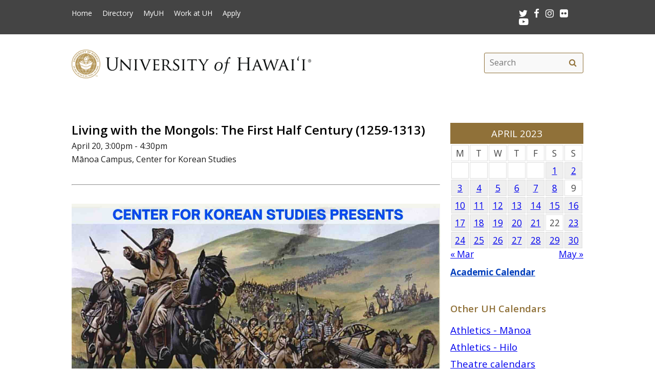

--- FILE ---
content_type: text/html; charset=UTF-8
request_url: https://www.hawaii.edu/calendar/uh/2023/04/20/41269.html?et_id=53987
body_size: 29096
content:
<!DOCTYPE html>
<html lang="en-US" class="fa-events-icons-ready">
<head>
<meta charset="UTF-8" />
<meta name="viewport" content="width=device-width, initial-scale=1.0">
<link rel="profile" href="http://gmpg.org/xfn/11" />
<link rel="stylesheet" type="text/css" media="all" href="//www.hawaii.edu/its/template/system_2019/style.css" />
<!-- get favicon -->
<link rel="shortcut icon" href="//www.hawaii.edu/its/template/system_2019/images/icon.png" />
<script src="//www.hawaii.edu/its/template/system_2019/js/menu.js?v=2"></script>
<!-- load google fonts -->
<link href="https://fonts.googleapis.com/css?family=Open+Sans:400,400i,600,700%7CSource+Code+Pro" rel="stylesheet">
<!-- load font awesome icons -->
<script src="https://use.fontawesome.com/bfcbe1540c.js"></script>
  <link rel="stylesheet" href="//www.hawaii.edu/its/template/system_2019/css/bootstrap.css" />
    <title>Systemwide Events Calendar</title>
    <meta name="section" content="system">
    <meta name="template" content="uh">
    <meta name="menu-path" content="site/calendar">
    <meta name="breadcrumbs" content="cal">
    <style>
    /*
     * 2021JUL22:chasek
     * Adjust margins to fit width of small cal in the right col
     *
     */
      #container { margin: 0 -280px 0 0 !important; }
      //#content { margin: 0 280px 40px 0 !important; }
      #primary{ width:  260px !important; }

      .defaultFont {
        font-size: 120%;
        line-height: 200%;
      }

      #eventListDiv table td.daterow {
        border-bottom: 1pt #907139 solid;
        padding-bottom: 2rem;
      }

      .eventList TD {
        color: black;
      }

      .eventList TD A {
        color: black;
      }

      .eventTitle {
        padding-left: 10px;
      }

      .calendar-header {
        background-color: #907139;
        color: white;
        text-align: center;
        font-size: 130%;
        padding-top: 10px;
        padding-bottom: 10px;
        width: 100%;
      }

      TH.day-cell-header {
        background-color: #f5f5f5;
      }

      .day-cell-header, .day-cell {
        text-align: center;
        vertical-align: middle;
        padding: 5px;
        font-size: 120%;
        border: solid #ddd 1pt;
        color: #444444;
      }

      .prevMonthDiv {
        float: left;
        display: inline;
        font-size: 120%;
      }

      .nextMonthDiv {
        float: right;
        display: inline;
        font-size: 120%;
      }

      .day-cell.active {
        background-color: #efefef;
        color: red;
      }

      .day-cell.today A {
        border: solid #222222 2px;
        padding: 5px;
      }

      .spotlight .spotlight-header H1, .right-col .list-header {
        color: #907139;
        font-size: 130%;
        font-weight: 600;
        margin-bottom: 15px;
      }
      .right-col .system-calendar-div {
        line-height: 180%;
        font-size: 130%;
      }



      .last-modified-div {
        float: right;
        font-size: 70%;
        margin-top: 50px;
        margin-bottom: 50px;
      }

      .campus-events-div, .theater-events-div, .other-events-div {
        padding-left: 15px;
      }
    @media (max-width: 959px) {
      #content { margin-left: 1rem !important; }

      #content-wrap {
        display: -webkit-box;
        display: -moz-box;
        display: -ms-flexbox;
        display: -webkit-flex;
        display: flex;
        -webkit-box-orient: vertical;
        -moz-box-orient: vertical;
        -webkit-flex-direction: column;
        -ms-flex-direction: column;
        flex-direction: column;
        /* optional */
        -webkit-box-align: start;
        -moz-box-align: start;
        -ms-flex-align: start;
        -webkit-align-items: flex-start;
        align-items: flex-start;
      }

      #content-wrap #sidebar {
        -webkit-box-ordinal-group: 2;
        -moz-box-ordinal-group: 2;
        -ms-flex-order: 2;
        -webkit-order: 2;
        order: 2;
      }

      #content-wrap #primary {
        -webkit-box-ordinal-group: 1;
        -moz-box-ordinal-group: 1;
        -ms-flex-order: 1;
        -webkit-order: 1;
        order: 1;
      }
    }

    .sf-menu {
      margin-right: -29px;
    }

    .navbar-style-one {
      right: 24px;
    }

    .breadcrumb-trail {
        # font-size: 100%;
    }
    #event-display {
      margin-bottom: 34px;
    }
    #event-display h2 {
      margin-top: 0;
    }
    #share-buttons iframe {
      margin-bottom: 0 !important;
      margin-top: 0 !important;
    }
    #share-buttons .twitter-share-button {
      margin-top: .5rem !important;
    }
    </style>
    <script type='text/javascript'>
      function openWindow(url, name, params) {
        open(url, name, params);
        return false;
      } // END function openWindow(url, name, params)

      function jumpToDay(cal, y, m, d) {
        window.location = "/calendar/" + cal + "/" + y + "/" + m + "/" + d;
      } // END function jumpToDay(cal, y, m, d)

      function toggleView(objCode) {
        var obj = document.getElementById(objCode + "-events-div");
        if (obj) {
          if (obj.className.match(/(?:^|\s)hidden(?!\S)/)) {
            obj.className = objCode + "-events-div";
          } else {
            obj.className = objCode + "-events-div hidden";
          }
        }
      } // END function toggleView(objCode)
    </script>

</head>

<body class="page-template-default">
<header id="top">
  <a href="#main_area" id="skip2main">Skip to Main Content</a>
  <div id="header_top">
    <div id="header_top_content">
      <ul id="header_mainmenu">
        <li><a href="https://www.hawaii.edu/">Home</a></li>
        <li><a href="https://www.hawaii.edu/directory/">Directory</a></li>
        <li><a href="https://myuh.hawaii.edu/">MyUH</a></li>
        <li><a href="http://workatuh.hawaii.edu/">Work at UH</a></li>
        <li><a href="https://apply.hawaii.edu/">Apply</a></li>
      </ul>
      <div id="header_smrow">
        <a href="https://twitter.com/UHawaiiNews">
          <i class="fa fa-twitter fa-lg" aria-hidden="true" style="color: white;"></i><span class="screen-reader-text">Twitter</span>
        </a> &nbsp;
        <a href="https://www.facebook.com/universityofhawaii">
          <i class="fa fa-facebook fa-lg" aria-hidden="true" style="color: white;"></i><span class="screen-reader-text">Facebook</span>
        </a> &nbsp;
        <a href="https://instagram.com/uhawaiinews/">
          <i class="fa fa-instagram fa-lg" aria-hidden="true" style="color: white;"></i><span class="screen-reader-text">Instagram</span>
        </a> &nbsp;
        <a href="http://www.flickr.com/photos/uhawaii">
          <i class="fa fa-flickr fa-lg" aria-hidden="true" style="color: white;"></i><span class="screen-reader-text">Flickr</span>
        </a> &nbsp;
        <a href="https://www.youtube.com/user/uhmagazine">
          <i class="fa fa-youtube-play fa-lg" aria-hidden="true" style="color: white;"></i><span class="screen-reader-text">Youtube</span>
        </a>
      </div>
    </div>
  </div>
  <div id="header_mid">
    <div class="container">
      <a href="https://www.hawaii.edu/" title="University of Hawai&#699;i" >
        <img id="header_mid_logo" src="//www.hawaii.edu/its/template/system_2019/images/uh-nameplate.png" srcset="//www.hawaii.edu/its/template/system_2019/images/uh-nameplate.png 1x, //www.hawaii.edu/its/template/system_2019/images/uh-nameplate-2x.png 2x" alt="University of Hawai&#699;i at M&#257;noa" />
      </a>
  <form role="search" method="get" class="search-form" id="searchform-desktop" aria-hidden="false" action="https://www.hawaii.edu/search/">
    <label for="basic-site-search-desktop" class="assistive-text screen-reader-text">Search this site</label>
    <input type="search" class="search-field" name="q" id="basic-site-search-desktop" placeholder="Search" />
    <button type="submit" class="search-submit" name="submit" id="searchsubmit" aria-label="search" value="Search"><span class="fa fa-search" aria-hidden="true"></span><span class="screen-reader-text">Search</span></button>
  </form>
    </div>
  </div>
  <div id="department_name" style="display: none;"></div>
  <nav id="header_btm">
    <button class="menu-toggle" id="menu-toggle" aria-expanded="false" onclick="mobileMenu();">Menu <span class="screen-reader-text">Open Mobile Menu</span></button>
  <form role="search" method="get" class="search-form" id="searchform" aria-hidden="true" action="https://www.hawaii.edu/search/">
    <label for="basic-site-search" class="assistive-text screen-reader-text">Search this site</label>
    <input type="search" class="search-field" name="q" id="basic-site-search" placeholder="Site search" />
    <button type="submit" class="search-submit" name="submit" id="searchsubmitm" aria-label="search" value="Search"><span class="fa fa-search" aria-hidden="true"></span><span class="screen-reader-text">Site search</span></button>
  </form>
  </nav>
</header>

<main id="main_area">
  <div id="main_content">
    <div id="container">
      <div id="content" role="main">

<br />

<!--facebook plugin-->
<div id="fb-root"></div>
<script>(function(d, s, id) {
  var js, fjs = d.getElementsByTagName(s)[0];
  if (d.getElementById(id)) return;
  js = d.createElement(s); js.id = id;
  js.src = "//connect.facebook.net/en_US/all.js#xfbml=1";
  fjs.parentNode.insertBefore(js, fjs);
}(document, 'script', 'facebook-jssdk'));</script>	
    
<div id='event-display'>

<h2>Living with the Mongols: The First Half Century (1259-1313)</h2>

April 20, 3:00pm - 4:30pm<br />
M&#257;noa Campus, Center for Korean Studies<br />
<hr/>
<div class="attachedHolder"><img class="attached" widths="170" heights="2000" src="/site/calendar/uploads/41269.jpg" alt=""/><div style="margin-top: 0px; margin-bottoms: 1em; font-size: 8pt;"><a href="/site/calendar/uploads/41269.jpg">Enlarge image</a></div></div><p>
The Center for Korean Studies is pleased to present, “Special Lecture: Living With the Mongols: The First Half Century” on April 20, 2023, from 3:00 pm - 4:30 pm by Dr. Edward J. Shultz at the Center for Korean Studies Auditorium.

Abstract: In 1260 Koryŏ formally surrendered to the Mongols, agreeing to leave their island capital on Kanghwa, and return to their earlier capital in Kaegyŏng. This study examines Koryŏ during the reigns of kings Wŏnjong (1259 to 1274), Ch’ungnyŏl (1274 to 1308), and Ch’ungsŏn (1308-1313), a period of 54 years. It seeks to understand how the Koryŏ kings and the people of Koryŏ lived with these new Mongol overlords. Did they adapt, accommodate, or merely survive? What changes occurred in Koryŏ over this half century period? This Mongol experience cannot help but bring to mind other times when foreign rulers occupied Korea such as the Japanese from 1905 to 1945 or briefly by the Americans from 1945 to 1948. Now in the 21st century we are witnessing the Ukrainian people and government attempting to survive overwhelming Russian aggression. Does the Koryŏ experience provide a better perspective on these 20th and 21st century events?</p>
<br style="clear: both; border: solid 1pt white;"><p><strong>Event Sponsor</strong><br/>Center for Korean Studies, M&#257;noa Campus</p><p><strong>More Information</strong><br/>808-956-7041</p><!-- event-display -->

<div id='share-buttons'>

<div class="fb-share-button" style="display:block !important;" data-href="https://www.hawaii.edu//calendar/uh/2023/04/20/41269.html?et_id=53987" data-text="Living with the Mongols: The First Half Century (1259-1313)" data-type="button_count"></div>

<a href="https://twitter.com/share" class="twitter-share-button" style="width:77px !important;" data-text="Living with the Mongols: The First Half Century (1259-1313)" data-via="UHawaiiNews">Tweet</a>
<script>!function(d,s,id){var js,fjs=d.getElementsByTagName(s)[0],p=/^http:/.test(d.location)?'http':'https';if(!d.getElementById(id)){js=d.createElement(s);js.id=id;js.src=p+'://platform.twitter.com/widgets.js';fjs.parentNode.insertBefore(js,fjs);}}(document, 'script', 'twitter-wjs');</script>

<div class="g-plusone" data-size="medium"></div>
<script type="text/javascript">
  (function() {
    var po = document.createElement('script'); po.type = 'text/javascript'; po.async = true;
    po.src = 'https://apis.google.com/js/platform.js';
    var s = document.getElementsByTagName('script')[0]; s.parentNode.insertBefore(po, s);
  })();
</script>

<a href="mailto:?subject=University of Hawaii Event&amp;body=Check out this calendar event at https://www.hawaii.edu//calendar/uh/2023/04/20/41269.html?et_id=53987" title="Share by Email"><img src="/site/images/social/email-18x18.png" alt="Share by email" border="0"/></a>

</div>
<hr style='clear:both'/>
</div> 

<div id="eventListDiv" style="margin-top: -34px;"><table width="100%" cellpadding="2" class="eventList" role="presentation">
    <tr>
      <td class="daterow" colspan="2">
        <h3>Thursday, April 20</h3>
      </td>
    </tr>
    <tr>
      <td colspan="2" style="font-size: 80%;">
        &nbsp;
      </td>
    </tr>
    <tr>
      <td style="vertical-align: top;">
8:30am      </td>
      <td style="text-alignment: left;" class="eventTitle">
        <a href="/calendar/uh/2023/04/20/41304.html?et_id=54023">
<div style="font-weight: bold;">Grad Cap Decorating</div></a>        West O&#699;ahu Campus, UHWO Student Life Center
      </td>
    </tr>
    <tr>
      <td style="vertical-align: top;">
10:30am      </td>
      <td style="text-alignment: left;" class="eventTitle">
        <a href="/calendar/uh/2023/04/20/41278.html?et_id=53996">
<div style="font-weight: bold;">Geology & Geophysics Final Oral</div></a>        M&#257;noa Campus, POST Building, Room 723
      </td>
    </tr>
    <tr>
      <td style="vertical-align: top;">
11:30am      </td>
      <td style="text-alignment: left;" class="eventTitle">
        <a href="/calendar/uh/2023/04/20/41077.html?et_id=53785">
<div style="font-weight: bold;">Lunchbreak Mindfulness Series: The Spring Refresh</div></a>        M&#257;noa Campus, Online
      </td>
    </tr>
    <tr>
      <td style="vertical-align: top;">
12:00pm      </td>
      <td style="text-alignment: left;" class="eventTitle">
        <a href="/calendar/uh/2023/04/20/41270.html?et_id=53988">
<div style="font-weight: bold;">Brown Bag Biography with Mo‘olelo: The Foundation of Hawaiian Knowledge edit</div></a>        M&#257;noa Campus, Kuykendall 410 & Zoom
      </td>
    </tr>
    <tr>
      <td style="vertical-align: top;">
12:00pm      </td>
      <td style="text-alignment: left;" class="eventTitle">
        <a href="/calendar/uh/2023/04/20/41273.html?et_id=53991">
<div style="font-weight: bold;">NDPTC Third Thursday Webinar - Turkey/Syria Earthquake</div></a>        M&#257;noa Campus, Online
      </td>
    </tr>
    <tr>
      <td style="vertical-align: top;">
12:30pm      </td>
      <td style="text-alignment: left;" class="eventTitle">
        <a href="/calendar/uh/2023/04/20/41296.html?et_id=54014">
<div style="font-weight: bold;">Urban & Regional Planning Final Oral </div></a>        M&#257;noa Campus, Saunders Hall, Room 119
      </td>
    </tr>
    <tr>
      <td style="vertical-align: top;">
1:00pm      </td>
      <td style="text-alignment: left;" class="eventTitle">
        <a href="/calendar/uh/2023/04/20/41302.html?et_id=54020">
<div style="font-weight: bold;">Earth & Planetary Sciences Final Oral</div></a>        M&#257;noa Campus, Zoom Meeting-For Non-UH participants, email earth-dept@soest.hawaii.edu for meeting link & password
      </td>
    </tr>
    <tr>
      <td style="vertical-align: top;">
3:00pm      </td>
      <td style="text-alignment: left;" class="eventTitle">
        <a href="/calendar/uh/2023/04/20/41269.html?et_id=53987">
<div style="font-weight: bold;">Living with the Mongols: The First Half Century (1259-1313)</div></a>        M&#257;noa Campus, Center for Korean Studies
      </td>
    </tr>
    <tr>
      <td style="vertical-align: top;">
3:00pm      </td>
      <td style="text-alignment: left;" class="eventTitle">
        <a href="/calendar/uh/2023/04/20/41271.html?et_id=53989">
<div style="font-weight: bold;">MajGen William J. Bowers Visits</div></a>        M&#257;noa Campus, BUSAD A101
      </td>
    </tr>
    <tr>
      <td style="vertical-align: top;">
6:30pm      </td>
      <td style="text-alignment: left;" class="eventTitle">
        <a href="/calendar/uh/2023/04/20/41233.html?et_id=53949">
<div style="font-weight: bold;">Lecture - Waves of Change: Japanese Buddhist Women in Hawai'i</div></a>        M&#257;noa Campus, Watanabe Hall Room 112
      </td>
    </tr>
    <tr>
      <td colspan="2">
        &nbsp;
      </td>
    </tr>
</table>

</div>
      </div><!-- #content -->
    </div><!-- #container -->

    <div id="primary" class="widget-area" role="complementary">

<div class="spotlight">
  <div class="spotlight-header">
    <div class='calendar-header'>
      APRIL 2023
    </div>
  </div>
  <div class="spotlight-main">
    <div id='calendar-panel'>
      <table width="100%" class='calendar-table' role="presentation" style="width:100%;">
        <thead>
	  <tr>
            <td class="day-cell-header">M</td>
            <td class="day-cell-header">T</td>
            <td class="day-cell-header">W</td>
            <td class="day-cell-header">T</td>
            <td class="day-cell-header">F</td>
            <td class="day-cell-header">S</td>
	    <td class="day-cell-header">S</td>
	  </tr>
        </thead>
        <tbody>
          <tr>
            <td class="day-cell ">            </td>
            <td class="day-cell ">            </td>
            <td class="day-cell ">            </td>
            <td class="day-cell ">            </td>
            <td class="day-cell today ">            </td>
            <td class="day-cell active" onclick="jumpToDay('uh', 2023, 04, 1);">
              <a href="/calendar/uh/2023/04/1">
	1</a>
            </td>
            <td class="day-cell active" onclick="jumpToDay('uh', 2023, 04, 2);">
              <a href="/calendar/uh/2023/04/2">
	2</a>
            </td>
          </tr>
          <tr>
            <td class="day-cell active" onclick="jumpToDay('uh', 2023, 04, 3);">
              <a href="/calendar/uh/2023/04/3">
	3</a>
            </td>
            <td class="day-cell active" onclick="jumpToDay('uh', 2023, 04, 4);">
              <a href="/calendar/uh/2023/04/4">
	4</a>
            </td>
            <td class="day-cell active" onclick="jumpToDay('uh', 2023, 04, 5);">
              <a href="/calendar/uh/2023/04/5">
	5</a>
            </td>
            <td class="day-cell active" onclick="jumpToDay('uh', 2023, 04, 6);">
              <a href="/calendar/uh/2023/04/6">
	6</a>
            </td>
            <td class="day-cell active" onclick="jumpToDay('uh', 2023, 04, 7);">
              <a href="/calendar/uh/2023/04/7">
	7</a>
            </td>
            <td class="day-cell active" onclick="jumpToDay('uh', 2023, 04, 8);">
              <a href="/calendar/uh/2023/04/8">
	8</a>
            </td>
            <td class="day-cell ">9            </td>
          </tr>
          <tr>
            <td class="day-cell active" onclick="jumpToDay('uh', 2023, 04, 10);">
              <a href="/calendar/uh/2023/04/10">
	10</a>
            </td>
            <td class="day-cell active" onclick="jumpToDay('uh', 2023, 04, 11);">
              <a href="/calendar/uh/2023/04/11">
	11</a>
            </td>
            <td class="day-cell active" onclick="jumpToDay('uh', 2023, 04, 12);">
              <a href="/calendar/uh/2023/04/12">
	12</a>
            </td>
            <td class="day-cell active" onclick="jumpToDay('uh', 2023, 04, 13);">
              <a href="/calendar/uh/2023/04/13">
	13</a>
            </td>
            <td class="day-cell active" onclick="jumpToDay('uh', 2023, 04, 14);">
              <a href="/calendar/uh/2023/04/14">
	14</a>
            </td>
            <td class="day-cell active" onclick="jumpToDay('uh', 2023, 04, 15);">
              <a href="/calendar/uh/2023/04/15">
	15</a>
            </td>
            <td class="day-cell active" onclick="jumpToDay('uh', 2023, 04, 16);">
              <a href="/calendar/uh/2023/04/16">
	16</a>
            </td>
          </tr>
          <tr>
            <td class="day-cell active" onclick="jumpToDay('uh', 2023, 04, 17);">
              <a href="/calendar/uh/2023/04/17">
	17</a>
            </td>
            <td class="day-cell active" onclick="jumpToDay('uh', 2023, 04, 18);">
              <a href="/calendar/uh/2023/04/18">
	18</a>
            </td>
            <td class="day-cell active" onclick="jumpToDay('uh', 2023, 04, 19);">
              <a href="/calendar/uh/2023/04/19">
	19</a>
            </td>
            <td class="day-cell active" onclick="jumpToDay('uh', 2023, 04, 20);">
              <a href="/calendar/uh/2023/04/20">
	20</a>
            </td>
            <td class="day-cell active" onclick="jumpToDay('uh', 2023, 04, 21);">
              <a href="/calendar/uh/2023/04/21">
	21</a>
            </td>
            <td class="day-cell ">22            </td>
            <td class="day-cell active" onclick="jumpToDay('uh', 2023, 04, 23);">
              <a href="/calendar/uh/2023/04/23">
	23</a>
            </td>
          </tr>
          <tr>
            <td class="day-cell active" onclick="jumpToDay('uh', 2023, 04, 24);">
              <a href="/calendar/uh/2023/04/24">
	24</a>
            </td>
            <td class="day-cell active" onclick="jumpToDay('uh', 2023, 04, 25);">
              <a href="/calendar/uh/2023/04/25">
	25</a>
            </td>
            <td class="day-cell active" onclick="jumpToDay('uh', 2023, 04, 26);">
              <a href="/calendar/uh/2023/04/26">
	26</a>
            </td>
            <td class="day-cell active" onclick="jumpToDay('uh', 2023, 04, 27);">
              <a href="/calendar/uh/2023/04/27">
	27</a>
            </td>
            <td class="day-cell active" onclick="jumpToDay('uh', 2023, 04, 28);">
              <a href="/calendar/uh/2023/04/28">
	28</a>
            </td>
            <td class="day-cell active" onclick="jumpToDay('uh', 2023, 04, 29);">
              <a href="/calendar/uh/2023/04/29">
	29</a>
            </td>
            <td class="day-cell active" onclick="jumpToDay('uh', 2023, 04, 30);">
              <a href="/calendar/uh/2023/04/30">
	30</a>
            </td>
          </tr>
        </tbody>
      </table>
      <div class="prevMonthDiv">
        <a href="/calendar/uh/2023/3">
          &laquo; Mar</a>
      </div>
      <div class="nextMonthDiv">
        <a href="/calendar/uh/2023/5">
          May &raquo;</a>
      </div>
      <div style="clear: both;">
      </div>

    </div> <!-- calendar-panel -->
  </div> <!-- spotlight-main -->
</div>
   <br />
	<div class="wpb_text_column wpb_content_element  vc_custom_1472505134315 page-gray-box">
		<div class="wpb_wrapper" style="font-size: 120%;">
				<strong>
					<a href="/academics/calendar" style="color: #003ebc;">
						Academic Calendar</a>
				</strong>
		</div>
	</div>
	<br>
<div class="right-col">
	<div class="list-header" style="padding-top: 35px;">
		Other UH Calendars
	</div>
   <div class="system-calendar-div">
		<a href="http://www.hawaiiathletics.com/calendar.aspx">
			Athletics - Mānoa</a>
		<br>
		<a href="http://hiloathletics.com/calendar.aspx">
			Athletics - Hilo</a>
		<br>
		<div class="theatre-events-link">
			<a href="javascript: toggleView('theater');">
				Theatre calendars</a>
		</div>
		<div id="theater-events-div" class="theater-events-div hidden">
			<a href="http://manoa.hawaii.edu/liveonstage/kennedy-theatre">
				Mānoa&rsquo;s Kennedy Theatre</a>
			<br>
			<a href="http://artscenter.uhh.hawaii.edu/">
				Hilo Theatre</a>
			<br>
			<a href="http://www.kauai.hawaii.edu/pac/index.htm">
				Kaua&#699;i Performing Arts Center</a>
			<br>
			<a href="http://lcctheatre.hawaii.edu/">
				Leeward Theatre</a>
			<br>
			<a href="http://www.windward.hawaii.edu/paliku/">
				Windward Paliku Theatre</a>
		</div>
		<a href="http://www.hawaii.edu/calendar/international">
			International events</a>
		<br>
		<div class="campus-events-link">
			<a href="javascript: toggleView('campus');">
				More events by campus</a>
		</div>
		<div id="campus-events-div" class="campus-events-div hidden">
			<a href="http://www.hawaii.edu/calendar/manoa">
				Mānoa</a>
			<br>
			<a href="http://hilo.hawaii.edu/news/">
				Hilo</a>
			<br>
			<a href="http://www.hawaii.edu/calendar/westoahu/">
				West O&#699;ahu</a>
			<br>
			<a href="http://www.hawaii.hawaii.edu/events">
				Hawai&#699;i</a>
			<br>
			<a href="http://www.hawaii.edu/calendar/hcc">
				Honolulu</a>
			<br>
			<a href="http://news.kcc.hawaii.edu/">
				Kapi&#699;olani</a>
			<br>
			<a href="http://kauai.hawaii.edu/pac/">
				Kaua&#699;i</a>
			<br>
			<a href="http://events.leeward.hawaii.edu/">
				Leeward</a>
			<br>
			<a href="http://www.hawaii.edu/calendar/mcc-student">
				Maui</a>
			<br>
			<a href="http://windward.hawaii.edu/Calendar/">
				Windward</a>
		</div>
		<br />
   </div>
<div class="spotlight" style="clear: right; margin-top: 1em">
  <div class="spotlight-header">
    <h2>Ongoing Events</h2>
  </div>
  <div class="multiday" class="spotlight-main">
<ul style="list-style: disc; margin-left: 20px;"><li><a title="M&#257;noa Campus, Manoa Bookstore" href="/calendar/uh/2023/04/01/41194.html?ed_id=53907" style="font-size: 90%;">Bookstore Monthly Sale - April</a></li>
<li><a title="UH Bookstores" href="/calendar/uh/2023/04/05/41214.html?ed_id=53928" style="font-size: 90%;">Call for Entries: HI Pride T-shirt Contest</a></li>
<li><a title="M&#257;noa Campus, Manoa Bookstore" href="/calendar/uh/2023/04/10/41223.html?ed_id=53937" style="font-size: 90%;">Apple Spring Savings Event </a></li>
<li><a title="M&#257;noa Campus, Pacific Ocean Science and Technology (POST) 723" href="/calendar/uh/2023/04/15/26374.html?ed_id=52524" style="font-size: 90%;">2023 ARCS Scholar Symposium</a></li>
    </ul>
  </div>
  <div id="spotlight-footer">&nbsp;</div>
</div>
	<div class="list-header">
		Submit Events
	</div>
   <div class="system-calendar-div">
	<a href="/site/calendar/">
		Log in to calendar</a>
	</div>
</div>
	<div class="last-modified-div">
		Last modified July 23, 2024
	</div>
    </div><!-- #primary .widget-area -->
  </div>
</main>
<footer>
   <div id="footer_btm">
      <div id="footer_btm_content">

         <div class="uh_col c1_4">
            <img src="//www.hawaii.edu/its/template/system_2019/images/footer-logo.png" srcset="//www.hawaii.edu/its/template/system_2019/images/footer-logo.png 1x, //www.hawaii.edu/its/template/system_2019/images/footer-logo-2x.png 2x" alt="uh system logo" /><br />2444 Dole Street<br />Honolulu, HI 96822
         </div>
         <div class="uh_col c2_4">
            An <a href="https://www.hawaii.edu/offices/eeo/policies/">equal opportunity institution</a><br />
            Use of this site implies consent with our <a href="https://www.hawaii.edu/infotech/policies/itpolicy.html">Usage Policy</a><br />
            copyright &copy; 2018 <a href="https://www.hawaii.edu/">University of Hawai&#699;i</a>
         </div>
         <div class="uh_col c3_4">
            <ul>
               <li><a href="https://www.hawaii.edu/calendar/">Calendar</a></li>
               <li><a href="https://www.hawaii.edu/directory/">Directory</a></li>
               <li><a href="https://www.hawaii.edu/emergency/">Emergency Information</a></li>
               <li><a href="https://myuh.hawaii.edu/">MyUH</a></li>
               <li><a href="http://workatuh.hawaii.edu/">Work at UH</a></li>
            </ul>
         </div>
         <div class="uh_col c4_4">
            <div id="footer_smrow"><a href="https://twitter.com/UHawaiiNews"><i class="fa fa-twitter fa-lg" aria-hidden="true" style="color: white;"></i><span class="screen-reader-text">Twitter</span></a> &nbsp; 
<a href="https://www.facebook.com/universityofhawaii"><i class="fa fa-facebook fa-lg" aria-hidden="true" style="color: white;"></i><span class="screen-reader-text">Facebook</span></a> &nbsp; 
<a href="https://instagram.com/uhawaiinews/"><i class="fa fa-instagram fa-lg" aria-hidden="true" style="color: white;"></i><span class="screen-reader-text">Instagram</span></a> &nbsp; 
<a href="http://www.flickr.com/photos/uhawaii"><i class="fa fa-flickr fa-lg" aria-hidden="true" style="color: white;"></i><span class="screen-reader-text">Flickr</span></a> &nbsp; 
<a href="https://www.youtube.com/user/uhmagazine"><i class="fa fa-youtube-play fa-lg" aria-hidden="true" style="color: white;"></i><span class="screen-reader-text">Youtube</span></a>
            </div>
            <p><a href="https://www.hawaii.edu/contact/">Contact UH</a><br />
            If required, information contained on this website can be made available in an alternative format upon request.</p>
            <p><a href="https://get.adobe.com/reader/">Get Adobe Acrobat Reader</a></p>
         </div>
      </div>
   </div>
</footer>
</body>
</html>


--- FILE ---
content_type: text/html; charset=utf-8
request_url: https://accounts.google.com/o/oauth2/postmessageRelay?parent=https%3A%2F%2Fwww.hawaii.edu&jsh=m%3B%2F_%2Fscs%2Fabc-static%2F_%2Fjs%2Fk%3Dgapi.lb.en.W5qDlPExdtA.O%2Fd%3D1%2Frs%3DAHpOoo8JInlRP_yLzwScb00AozrrUS6gJg%2Fm%3D__features__
body_size: 157
content:
<!DOCTYPE html><html><head><title></title><meta http-equiv="content-type" content="text/html; charset=utf-8"><meta http-equiv="X-UA-Compatible" content="IE=edge"><meta name="viewport" content="width=device-width, initial-scale=1, minimum-scale=1, maximum-scale=1, user-scalable=0"><script src='https://ssl.gstatic.com/accounts/o/2580342461-postmessagerelay.js' nonce="v41tpeeBDX6PIeiPk33o_Q"></script></head><body><script type="text/javascript" src="https://apis.google.com/js/rpc:shindig_random.js?onload=init" nonce="v41tpeeBDX6PIeiPk33o_Q"></script></body></html>